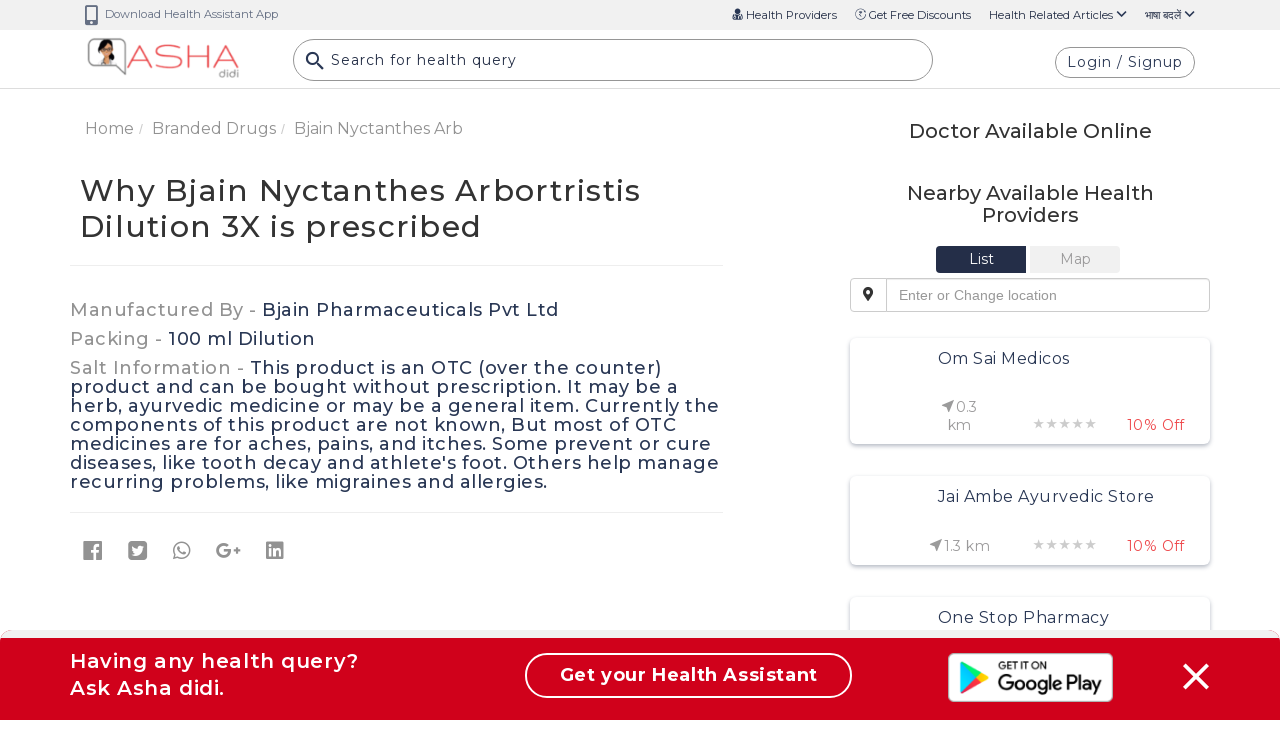

--- FILE ---
content_type: text/html; charset=UTF-8
request_url: https://ashadidi.com/api/?t=de&cat=branddrug&eId=MjY2Mjk3&local=en&extParam=
body_size: 1181
content:
)]}',
{"detail":[{"brand_name":"Bjain Nyctanthes Arbortristis Dilution 3X","company_name":"Bjain Pharmaceuticals Pvt Ltd","qty":"100 ml Dilution","total_price":219,"is_otc":1,"otc_compositions":"This product is  an OTC (over the counter) product and can be bought without prescription. It may be a herb, ayurvedic medicine or may be a general item. Currently the components of this product are not known, But most of OTC medicines are for aches, pains, and itches. Some prevent or cure diseases, like tooth decay and athlete's foot. Others help manage recurring problems, like migraines and allergies."}],"composition_detail":"","substitute_detail":"","related_department":"","review_details":[],"seo":"{\"description\":{\"title\":\"Why %s is prescribed | Asha Didi\",\"keywords\":\"%s, prescribed for, Typical usage, components of %s, salt information, composition, Mechanism of action, Dosage, Safety information for pregnancy lactation, contradictions, warnings, side effects, classifications, drug interactions, alternative, available branded medicines, related diseases, Related doctor hospitals Pharmacy health centers, online consultation for %s, second opinion for %s, alternatives\",\"description\":\"Why %s is prescribed Related doctor hospitals Pharmacy health centres, online consultation, second opinion for %s \",\"label\":\"Why %s is prescribed\"},\"typical_usage\":{\"title\":\"Typical usage of %s | Asha Didi\",\"keywords\":\"%s, prescribed for, Typical usage, Mechanism of action, Dosage, Safety information for pregnancy lactation, contradictions, warnings, side effects, classifications, drug interactions, alternative, available branded medicines, related diseases, Related doctor hospitals Pharmacy health centers, online consultation for %s, second opinion for %s, alternatives\",\"description\":\"Typical usage of %s Related doctor hospitals Pharmacy health centres, online consultation, second opinion for %s \",\"label\":\"Typical usage of %s \"},\"mechanism\":{\"title\":\"Mechanism of action of %s | Asha Didi\",\"description\":\"Mechanism of action of %s Related doctor hospitals Pharmacy health centres, online consultation, second opinion for %s\",\"keywords\":\"%s, prescribed for, components of %s, salt information, composition, Typical usage, Mechanism of action, Dosage, Safety information for pregnancy lactation, contradictions, warnings, side effects, classifications, drug interactions, alternative, available branded medicines, related diseases, Related doctor hospitals Pharmacy health centers, online consultation for %s, second opinion for %s, alternatives\",\"label\":\"Mechanism of action of %s\"},\"dosage_whenit_should\":{\"title\":\"Dosage of %s | Asha Didi\",\"description\":\"Dosage of %s Related doctor hospitals Pharmacy health centres, online consultation, second opinion for %s\",\"keywords\":\"%s, prescribed for, Typical usage, Mechanism of action, Dosage, Safety information for pregnancy lactation, contradictions, warnings, side effects, classifications, drug interactions, alternative, available branded medicines, related diseases, Related doctor hospitals Pharmacy health centers, online consultation for %s, second opinion for %s, alternatives\",\"label\":\"Dosage of %s\"},\"psi_detail\":{\"title\":\"Pregnancy Safety Information of %s | Asha Didi\",\"description\":\"Pregnancy Safety Information of %s Related doctor hospitals Pharmacy health centres, online consultation, second opinion for %s \",\"keywords\":\"%s, prescribed for, Typical usage, Mechanism of action, components of %s, salt information, composition, Dosage, Safety information for pregnancy lactation, contradictions, warnings, side effects, classifications, drug interactions, alternative, Substitutes, available branded medicines, related diseases, Related doctor hospitals Pharmacy health centers, online consultation for %s, second opinion for %s, alternatives\",\"label\":\"Pregnancy Safety Information of %s \"},\"lsi_detail\":{\"title\":\"Lactation Safety Information related to %s | Asha Didi\",\"description\":\"Lactation Safety Information related to %s  Related doctor hospitals Pharmacy health centres, online consultation, second opinion for %s\",\"keywords\":\"%s, prescribed for, Typical usage, Mechanism of action, components of %s, salt information, composition, Dosage, Safety information for pregnancy lactation, contradictions, warnings, side effects, classifications, drug interactions, alternative, Substitutes, available branded medicines, related diseases, Related doctor hospitals Pharmacy health centers, online consultation for %s, second opinion for %s, alternatives\",\"label\":\"Lactation Safety Information related to %s\"},\"dosage_whenit_shouldnot\":{\"title\":\"When %s should not be taken | Asha Didi\",\"description\":\"When %s should not be taken Related doctor hospitals Pharmacy health centres, online consultation, second opinion for %s\",\"keywords\":\"%s, prescribed for, Typical usage, components of %s, salt information, composition, Mechanism of action, Dosage, Safety information for pregnancy lactation, contradictions, warnings, side effects, classifications, drug interactions, alternative, Substitutes, available branded medicines, related diseases, Related doctor hospitals Pharmacy health centers, online consultation for %s, second opinion for %s, alternatives\",\"label\":\"When %s should not be taken\"},\"dosage_howit_should\":{\"title\":\"How %s should be taken | Asha Didi\",\"description\":\"How %s should be taken Related doctor hospitals Pharmacy health centres, online consultation, second opinion for %s\",\"keywords\":\"%s, prescribed for, Typical usage, components of %s, salt information, composition, Mechanism of action, Dosage, Safety information for pregnancy lactation, contradictions, warnings, side effects, classifications, drug interactions, alternative, Substitutes, available branded medicines, related diseases, Related doctor hospitals Pharmacy health centers, online consultation for %s, second opinion for %s, alternatives\",\"label\":\"How %s should be taken \"},\"warnings\":{\"title\":\"Warnings for %s | Asha Didi\",\"description\":\"Warnings related to %s ,  Related doctor hospitals Pharmacy health centres, online consultation, second opinion for %s\",\"keywords\":\"%s, prescribed for, Typical usage, components of %s, salt information, composition, Mechanism of action, Dosage, Safety information for pregnancy lactation, contradictions, warnings, side effects, classifications, drug interactions, alternative, Substitutes, available branded medicines, related diseases, Related doctor hospitals Pharmacy health centers, online consultation for %s, second opinion for %s, alternatives\",\"label\":\"Warnings for %s \"},\"side_effects\":{\"title\":\"Side effects of %s | Asha Didi\",\"description\":\"Side effects of %s Related doctor hospitals Pharmacy health centres, online consultation, second opinion for %s\",\"keywords\":\"%s, prescribed for, Typical usage, components of %s, salt information, composition, Mechanism of action, Dosage, Safety information for pregnancy lactation, contradictions, warnings, side effects, classifications, drug interactions, alternative, Substitutes, available branded medicines, related diseases, Related doctor hospitals Pharmacy health centers, online consultation for %s, second opinion for %s, alternatives\",\"label\":\"Side effects of %s \"},\"classification\":{\"title\":\"Therapeutic and ICD Classification of %s | Asha Didi\",\"description\":\"Therapeutic and ICD Classification of %s, Related doctor hospitals Pharmacy health centres, online consultation, second opinion for %s\",\"keywords\":\"%s, prescribed for, components of %s, salt information, composition, Typical usage, Mechanism of action, Dosage, Safety information for pregnancy lactation, contradictions, warnings, side effects, classifications, drug interactions, alternative, Substitutes, available branded medicines, related diseases, Related doctor hospitals Pharmacy health centers, online consultation for %s, second opinion for %s, alternatives\",\"label\":\"Therapeutic and ICD Classification of %s\"},\"drug_interactions\":{\"title\":\"Drug interactions for %s | Asha Didi\",\"description\":\"Interactions for %s with other medicines, Related doctor hospitals Pharmacy health centres, online consultation, second opinion for %s\",\"keywords\":\"%s, prescribed for, Typical usage, components of %s, salt information, composition, Mechanism of action, Dosage, Safety information for pregnancy lactation, contradictions, warnings, side effects, classifications, drug interactions, alternative, Substitutes, available branded medicines, related diseases, Related doctor hospitals Pharmacy health centers, online consultation for %s, second opinion for %s, alternatives\",\"label\":\"Drug interactions for %s\"},\"related_disease\":{\"title\":\"Diseases for which %s is used for | Asha Didi\",\"description\":\"Diseases related to use of %s Related doctor hospitals Pharmacy health centres, online consultation, second opinion for %s\",\"keywords\":\"%s, prescribed for, Typical usage, components of %s, salt information, composition, Mechanism of action, Dosage, Safety information for pregnancy lactation, contradictions, warnings, side effects, classifications, drug interactions, alternative, Substitutes, available branded medicines, related diseases, Related doctor hospitals Pharmacy health centers, online consultation for %s, second opinion for %s, alternatives\",\"label\":\"Diseases for which %s is used for \"},\"drug_substitute_detail\":{\"title\":\"Substitutes of %s | Asha Didi\",\"description\":\"Substitutes of %s Related doctor hospitals Pharmacy health centres, online consultation, second opinion for %s\",\"keywords\":\"%s, prescribed for, Typical usage, components of %s, salt information, composition, Mechanism of action, Dosage, Safety information for pregnancy lactation, contradictions, warnings, side effects, classifications, drug interactions, alternative, available branded medicines, related diseases, Related doctor hospitals Pharmacy health centers, online consultation for %s, second opinion for %s, alternatives\",\"label\":\"Substitutes of %s \"}}","related_articles":[]}